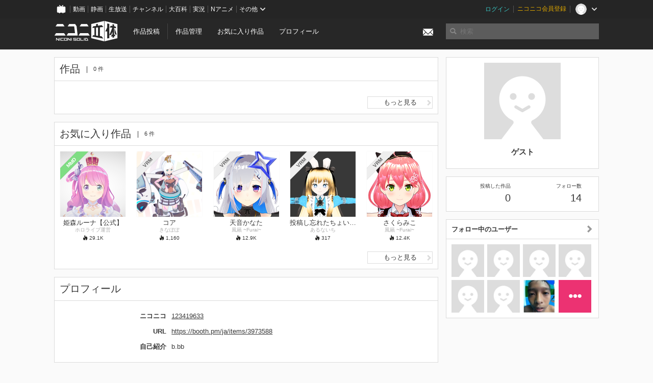

--- FILE ---
content_type: text/html; charset=utf-8
request_url: https://3d.nicovideo.jp/users/123419633
body_size: 5631
content:
<!DOCTYPE html><html dir="ltr" itemscope="" itemtype="http://schema.org/Product" lang="ja" xmlns="http://www.w3.org/1999/xhtml" xmlns:fb="http://ogp.me/ns/fb#" xmlns:og="http://ogp.me/ns#"><head><meta content="edge, chrome=1" http-equiv="X-UA-Compatible" /><meta content="width=device-width, initial-scale=1.0" name="viewport" /><meta charset="UTF-8" /><meta content="ニコニ立体, 3D, MMD, 立体, Unity3D, ニコニコ立体, ニコニコ" name="keywords" /><meta content="3D投稿サービス「ニコニ立体」" name="description" /><meta content="ゲスト さんのマイページ - ニコニ立体" itemprop="name" /><meta content="3D投稿サービス「ニコニ立体」" itemprop="description" /><meta content="ja_JP" property="og:locale" /><meta content="ゲスト さんのマイページ - ニコニ立体" property="og:title" /><meta content="3D投稿サービス「ニコニ立体」" property="og:description" /><meta content="ニコニ立体" property="og:site_name" /><meta content="https://3d.nicovideo.jp/users/123419633" property="og:url" /><meta content="website" property="og:type" /><meta content="https://3d.nicovideo.jp/images/ogp.png" itemprop="image" /><meta content="https://3d.nicovideo.jp/images/ogp.png" property="og:image" /><meta content="summary_large_image" name="twitter:card" /><meta content="@niconisolid" name="twitter:site" /><meta content="ゲスト さんのマイページ - ニコニ立体" name="twitter:title" /><meta content="3D投稿サービス「ニコニ立体」" name="twitter:description" /><meta content="https://3d.nicovideo.jp/images/ogp.png" name="twitter:image" /><title>ゲスト さんのマイページ - ニコニ立体</title><link href="https://3d.nicovideo.jp/users/123419633" rel="canonical" /><link href="/favicon.ico" rel="shortcut icon" type="image/vnd.microsoft.icon" /><meta name="csrf-param" content="authenticity_token" />
<meta name="csrf-token" content="M88QppszOD50+tol4G7iLrApMnGtFYk6Qqq1JC9vButyF0+Wvpb6M4N2VJB23IdPvUc4fo3qnthokVQve6p/FQ==" /><link rel="stylesheet" media="all" href="//cdnjs.cloudflare.com/ajax/libs/select2/3.4.6/select2.min.css" /><link rel="stylesheet" media="all" href="/assets/application-294ba2906ea1961f16634a633efdf9b48489f1042d9d15e4413e02cf756a0ff7.css" /><link rel="stylesheet" media="all" href="/assets/niconico/common_header-d286a9105534732c34da1aa1ac83798fc8cf5be651ccf67d3fb9d6d7260fb76b.css?0c2be1ce87f3f0ac5e8fa2fb65b43f6d" /><script src="//cdnjs.cloudflare.com/ajax/libs/jquery/2.1.0/jquery.min.js"></script><script src="https://res.ads.nicovideo.jp/assets/js/ads2.js?ref=3d" type="text/javascript"></script><script src="https://wktk.cdn.nimg.jp/wktkjs/3/wktk.min.js" type="text/javascript"></script><script>(() => {
  const hash = '';
  const isCreator = false;

  window.NiconiSolidGA = {
    getState() {
      const ga_attributes = document.getElementById('ga-attributes');

      return {
        hash,
        isLogined: !!hash,
        isCreator,
        workType: ga_attributes ? ga_attributes.getAttribute('data-work-type') : null,
        isDownloadable: ga_attributes ? ga_attributes.getAttribute('data-is-downloadable') : null,
        ownerId: ga_attributes ? ga_attributes.getAttribute('data-owner-id') : null
      };
    },
    pushDataLayer() {
      const state = this.getState();
      const data = {
        content: {
          is_creator: state.isCreator,
          work_type: state.workType,
          is_downloadable: state.isDownloadable,
          is_logined: state.isLogined,
          owner_id: state.ownerId,
        }
      };

      window.NicoGoogleTagManagerDataLayer.push(data);
    }
  };

  window.NicoGoogleTagManagerDataLayer = [];
  window.NiconiSolidGA.pushDataLayer();

  function pageChange() {
    window.NiconiSolidGA.pushDataLayer();
    window.NicoGoogleTagManagerDataLayer.push({'event': 'page_change'});
  }

  $(document).on('pjax:end', pageChange);
  document.addEventListener('DOMContentLoaded', pageChange);
})();</script><script>(function (w, d, s, l, i) {
  w[l] = w[l] || [];
  w[l].push({'gtm.start': new Date().getTime(), event: 'gtm.js'});
  const f = d.getElementsByTagName(s)[0], j = d.createElement(s), dl = l != 'dataLayer' ? '&l=' + l : '';
  j.async = true;
  j.src = 'https://www.googletagmanager.com/gtm.js?id=' + i + dl;
  f.parentNode.insertBefore(j, f);
})(window, document, 'script', 'NicoGoogleTagManagerDataLayer', 'GTM-KXT7G5G');</script><script>(function (i, s, o, g, r, a, m) {
  i['GoogleAnalyticsObject'] = r;
  i[r] = i[r] || function () {
    (i[r].q = i[r].q || []).push(arguments)
  }, i[r].l = 1 * new Date();
  a = s.createElement(o), m = s.getElementsByTagName(o)[0];
  a.async = 1;
  a.src = g;
  m.parentNode.insertBefore(a, m)
})(window, document, 'script', '//www.google-analytics.com/analytics.js', 'ga');

(function () {
  const hash = window.NiconiSolidGA.getState().hash;
  ga('create', 'UA-49433288-1', (hash !== '') ? {'userId': hash} : null);
  ga('set', 'dimension5', hash !== '');

  const callGaOld = function () {
    const state = window.NiconiSolidGA.getState();

    ga('set', 'dimension1', state.isCreator);
    ga('set', 'dimension2', state.workType);
    ga('set', 'dimension3', true); // deprecated
    ga('set', 'dimension4', state.isDownloadable);
    ga('set', 'dimension6', state.ownerId);

    ga('send', 'pageview', window.location.pathname + window.location.search);
  };

  $(document).on('pjax:end', callGaOld);
  document.addEventListener('DOMContentLoaded', callGaOld);
})();</script></head><body class="application"><noscript><iframe height="0" src="https://www.googletagmanager.com/ns.html?id=GTM-KXT7G5G" style="display:none;visibility:hidden" width="0"></iframe></noscript><div id="CommonHeader"></div><header><div class="header container" role="navigation"><div class="row"><div class="main-area-left"><div class="collapse"><a class="logo brand-logo header-logo" href="/"><span class="invisible">ニコニ立体</span></a><ul class="horizontal header-menu"><li class="link"><ul class="horizontal header-menu-split"><li><a href="/works/new">作品投稿</a></li><li><a href="/works">作品管理</a></li></ul></li><li class="link"><a href="/favorites">お気に入り作品</a></li><li class="link"><a href="/profile">プロフィール</a></li><li class="link" id="notification-menu"><a class="notification" href="/messages"><i class="glyphicons envelope notification-icon white"></i><div class="notification-badge" style="display: none;"></div></a></li></ul></div></div><div class="main-area-right"><form accept-charset="UTF-8" action="/search" class="header-form" id="js-search-form" method="get" role="search"><input id="js-search-type" name="word_type" type="hidden" value="keyword" /><i class="search-icon glyphicons search"></i><input autocomplete="off" class="header-search-field" id="js-search-field" maxlength="255" name="word" placeholder="検索" type="text" value="" /><div class="select-menu-modal-container" style="display: none;"><div class="select-menu-modal"><div class="select-menu-item" data-target="work" data-type="tag"><div class="select-menu-item-text"><i class="select-menu-item-icon glyphicons tag"></i>"<span class="js-search-keyword search-keyword"></span>"をタグ検索</div></div><div class="select-menu-item" data-target="work" data-type="caption"><div class="select-menu-item-text"><i class="select-menu-item-icon glyphicons comments"></i>"<span class="js-search-keyword search-keyword"></span>"をキャプション検索</div></div></div></div></form></div></div></div></header><div class="js-warning-unsupported-browser" id="warning-unsupported-browser"><p>お使いのブラウザではニコニ立体をご利用できません。</p><p>ニコニ立体を利用するためには、Chrome, Firefox, Edge のいずれかのブラウザが必要です。</p></div><main id="content"><div class="container" data-state="{&quot;user&quot;:{&quot;id&quot;:123419633,&quot;nickname&quot;:&quot;ゲスト&quot;,&quot;thumbnail_url&quot;:&quot;https://secure-dcdn.cdn.nimg.jp/nicoaccount/usericon/defaults/blank.jpg&quot;,&quot;is_secret&quot;:false}}" id="js-user-container"><div class="row"><div class="main-area-left main-column"><div class="works"><div class="box"><div class="box-header"><h2 class="title">作品</h2><small class="count">0 件</small></div><div class="box-container"><div class="work-box-container" data-frontend-id="79" data-recommend-log-endpoint="https://log.recommend.nicovideo.jp" id="js-84987f1ceefbebf69a0f"></div><script>var _containerId = "#js-84987f1ceefbebf69a0f"</script><script>(function() {
  var containerId, init;

  containerId = _containerId;

  init = function() {
    var app;
    return app = new BigFence.Views.Commons.Recommender({
      el: containerId
    });
  };

  if (typeof BigFence !== "undefined" && BigFence !== null) {
    init();
  } else {
    $(document).one('ready', init);
  }

}).call(this);
</script><div class="works-link"><a class="button button-more-read" href="/users/123419633/works">もっと見る<i class="button-icon glyphicons chevron-right"></i></a></div></div></div></div><div class="favorites"><div class="box"><div class="box-header"><h2 class="title">お気に入り作品</h2><small class="count">6 件</small></div><div class="box-container"><div class="work-box-container" data-frontend-id="79" data-recommend-log-endpoint="https://log.recommend.nicovideo.jp" id="js-1734dc47617531d1bea2"><div class="work-box-list column-size-5"><div class="work-box-list-inner"><div class="work-box-list-item"><div class="work-box"><a class="work-box-link" href="/works/td84746" title="姫森ルーナ【公式】"><div class="work-box-thumbnail"><img alt="" src="/upload/contents/td84746/47d3465d35098c4c224e13e8167903aa_thumb.png" /></div><div class="work-box-caption"><strong class="work-box-title">姫森ルーナ【公式】</strong><div class="work-box-author">ホロライブ運営</div></div><div class="work-box-ribon"><label class="label work-type-label-mmd_model">MMD</label></div></a><div class="work-box-attributes"><div class="work-box-score"><i class="glyphicons fire"></i>&nbsp;<span class="number" title="29,069">29.1<small class="unit">K</small></span></div></div></div></div><div class="work-box-list-item"><div class="work-box"><a class="work-box-link" href="/works/td43181" title="コア"><div class="work-box-thumbnail"><img alt="" src="/upload/contents/td43181/8b6a69544c337401e3938a8d31faa934_thumb.png" /></div><div class="work-box-caption"><strong class="work-box-title">コア</strong><div class="work-box-author">きなぽぽ</div></div><div class="work-box-ribon"><label class="label work-type-label-vrm_model">VRM</label></div></a><div class="work-box-attributes"><div class="work-box-score"><i class="glyphicons fire"></i>&nbsp;<span class="number" title="1,160">1,160</span></div></div></div></div><div class="work-box-list-item"><div class="work-box"><a class="work-box-link" href="/works/td84396" title="天音かなた"><div class="work-box-thumbnail"><img alt="" src="/upload/contents/td84396/4394320f94e34817d467c2cfd4bf5ae3_thumb.png" /></div><div class="work-box-caption"><strong class="work-box-title">天音かなた</strong><div class="work-box-author">風籟 ~Furai~</div></div><div class="work-box-ribon"><label class="label work-type-label-vrm_model">VRM</label></div></a><div class="work-box-attributes"><div class="work-box-score"><i class="glyphicons fire"></i>&nbsp;<span class="number" title="12,910">12.9<small class="unit">K</small></span></div></div></div></div><div class="work-box-list-item"><div class="work-box"><a class="work-box-link" href="/works/td83012" title="投稿し忘れたちょい闇アリス2種類"><div class="work-box-thumbnail"><img alt="" src="/upload/contents/td83012/9ebc772af7ba55deb71f85dcd46b6234_thumb.png" /></div><div class="work-box-caption"><strong class="work-box-title">投稿し忘れたちょい闇アリス2種類</strong><div class="work-box-author">あるないち</div></div><div class="work-box-ribon"><label class="label work-type-label-vrm_model">VRM</label></div></a><div class="work-box-attributes"><div class="work-box-score"><i class="glyphicons fire"></i>&nbsp;<span class="number" title="317">317</span></div></div></div></div><div class="work-box-list-item"><div class="work-box"><a class="work-box-link" href="/works/td82469" title="さくらみこ"><div class="work-box-thumbnail"><img alt="" src="/upload/contents/td82469/f87c26d7175a7b4fb854ba41fc7acb76_thumb.png" /></div><div class="work-box-caption"><strong class="work-box-title">さくらみこ</strong><div class="work-box-author">風籟 ~Furai~</div></div><div class="work-box-ribon"><label class="label work-type-label-vrm_model">VRM</label></div></a><div class="work-box-attributes"><div class="work-box-score"><i class="glyphicons fire"></i>&nbsp;<span class="number" title="12,418">12.4<small class="unit">K</small></span></div></div></div></div></div></div></div><script>var _containerId = "#js-1734dc47617531d1bea2"</script><script>(function() {
  var containerId, init;

  containerId = _containerId;

  init = function() {
    var app;
    return app = new BigFence.Views.Commons.Recommender({
      el: containerId
    });
  };

  if (typeof BigFence !== "undefined" && BigFence !== null) {
    init();
  } else {
    $(document).one('ready', init);
  }

}).call(this);
</script><div class="works-link"><a class="button button-more-read" href="/users/123419633/favorites">もっと見る<i class="button-icon glyphicons chevron-right"></i></a></div></div></div></div><div class="user-profile"><div class="box"><div class="box-header"><h2 class="title">プロフィール</h2></div><div class="box-container"><dl class="user-profile-list"><dt>ニコニコ</dt><dd><a href="https://www.nicovideo.jp/user/123419633">123419633</a></dd><dt>URL</dt><dd><a href="https://booth.pm/ja/items/3973588" rel="nofollow">https://booth.pm/ja/items/3973588</a></dd><dt>自己紹介</dt><dd class="user-profile-text simple-text">b.bb</dd></dl></div></div></div></div><div class="main-area-right"><div class="box"><div class="box-container works-author"><a class="works-author-link" href="/users/123419633" title="ゲスト"><div class="works-author-thumbnail"><img alt="" src="https://secure-dcdn.cdn.nimg.jp/nicoaccount/usericon/defaults/blank.jpg" width="150" /></div><div class="works-author-name"><div class="works-author-name-nickname">ゲスト</div></div></a></div></div><div class="box"><div class="box-container collapse"><div class="row"><div class="col-5"><a class="score-link" href="/users/123419633/works"><h4 class="score-title">投稿した作品</h4><p class="score-value"><span class="number" title="0">0</span></p></a></div><div class="col-1">&nbsp;</div><div class="col-5"><a class="score-link" href="/users/123419633/followings"><h4 class="score-title">フォロー数</h4><p class="score-value"><span class="number" title="14">14</span></p></a></div></div></div></div><div class="box"><a class="box-header" href="/users/123419633/followings"><h3>フォロー中のユーザー<i class="right-icon glyphicons chevron-right"></i></h3></a><div class="box-container"><ul class="thumb-list"><li><a class="thumbnail" href="/users/357681"><img alt="くろにこ" src="https://secure-dcdn.cdn.nimg.jp/nicoaccount/usericon/defaults/blank.jpg" /></a></li><li><a class="thumbnail" href="/users/28051513"><img alt="Sukali" src="https://secure-dcdn.cdn.nimg.jp/nicoaccount/usericon/defaults/blank.jpg" /></a></li><li><a class="thumbnail" href="/users/120193597"><img alt="rai" src="https://secure-dcdn.cdn.nimg.jp/nicoaccount/usericon/defaults/blank.jpg" /></a></li><li><a class="thumbnail" href="/users/124573647"><img alt="ゲスト" src="https://secure-dcdn.cdn.nimg.jp/nicoaccount/usericon/defaults/blank.jpg" /></a></li><li><a class="thumbnail" href="/users/124911536"><img alt="ゲスト" src="https://secure-dcdn.cdn.nimg.jp/nicoaccount/usericon/defaults/blank.jpg" /></a></li><li><a class="thumbnail" href="/users/125848314"><img alt="ゲスト" src="https://secure-dcdn.cdn.nimg.jp/nicoaccount/usericon/defaults/blank.jpg" /></a></li><li><a class="thumbnail" href="/users/126043119"><img alt="HYKkkm" src="https://secure-dcdn.cdn.nimg.jp/nicoaccount/usericon/12604/126043119.jpg?1664686965" /></a></li><li><a class="icon-plus" href="/users/123419633/followings"><i class="glyphicons more white"></i></a></li></ul></div></div></div></div></div><script>(() => {
  const init = () => {
    BigFence.entries.userLayout({
      followButton: document.querySelector('.js-follow-button')
    });
  };

  if (window.BigFence) init();
  else $(document).one('ready', init);
})();</script><script>
//<![CDATA[
window.Settings={};Settings.default_locale="ja";Settings.locale="ja";
//]]>
</script></main><footer class="footer"><div class="container row"><div class="col-6 footer-left"><ul class="footer-links horizontal"><li><a href="/rule">利用規約</a></li><li><a href="https://qa.nicovideo.jp/category/show/466">ヘルプ</a></li><li><a href="https://qa.nicovideo.jp/faq/show/5008?site_domain=default">ご意見・ご要望</a></li><li><a href="https://twitter.com/niconisolid" target="_blank">公式Twitter</a></li><li><a href="/">ホーム</a></li></ul></div><div class="col-6 footer-right"><div class="footer-note"><p>&copy; DWANGO Co., Ltd.</p></div><a class="brand-logo gray" href="/" title="ニコニ立体"></a></div></div></footer><script src="//cdnjs.cloudflare.com/ajax/libs/jquery.pjax/1.9.2/jquery.pjax.min.js"></script><script src="//cdnjs.cloudflare.com/ajax/libs/fancybox/2.1.5/jquery.fancybox.pack.js"></script><script src="//cdnjs.cloudflare.com/ajax/libs/jquery-cookie/1.4.1/jquery.cookie.min.js"></script><script src="//cdnjs.cloudflare.com/ajax/libs/select2/3.4.6/select2.min.js"></script><script src="//cdnjs.cloudflare.com/ajax/libs/select2/3.4.6/select2_locale_ja.min.js"></script><script src="//cdnjs.cloudflare.com/ajax/libs/noUiSlider/5.0.0/jquery.nouislider.min.js"></script><script src="//cdnjs.cloudflare.com/ajax/libs/underscore.js/1.6.0/underscore-min.js"></script><script src="//cdnjs.cloudflare.com/ajax/libs/backbone.js/1.1.2/backbone-min.js"></script><script src="//cdnjs.cloudflare.com/ajax/libs/backbone.marionette/2.1.0/backbone.marionette.min.js"></script><script src="//cdnjs.cloudflare.com/ajax/libs/backbone-relational/0.8.6/backbone-relational.min.js"></script><script src="//cdnjs.cloudflare.com/ajax/libs/blueimp-md5/2.18.0/js/md5.min.js"></script><script async="async" charset="utf-8" src="https://platform.twitter.com/widgets.js"></script><script src="/assets/application-0401433a426d0d4ae34165cb69b59109ab7362e2f723b34cb8e2ddbfb48df300.js"></script><script src="/assets/niconico/common_header-1537b71497e2caab4cc5e5e069939a9e76f611c912ddb5b4855c880375bc1603.js"></script><script>init_common_header('niconico3d')</script><script src="https://common-header.nimg.jp/3.0.0/pc/CommonHeaderLoader.min.js"></script><div data-state="{&quot;current_user&quot;:null}" id="js-initial-state" style="display: none;"><script src="/packs/assets/application-CHCWfhU9.js" type="module"></script></div><script>(function() {
  $(document).ready(function() {
    return new BigFence.Views.Layouts.App();
  });

}).call(this);
</script></body></html>